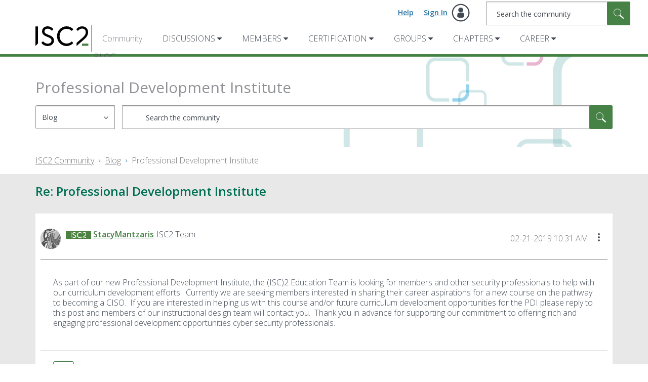

--- FILE ---
content_type: image/svg+xml
request_url: https://community.isc2.org/html/assets/x-white.svg
body_size: 242
content:
<?xml version="1.0" encoding="utf-8"?>
<!-- Generator: Adobe Illustrator 27.9.0, SVG Export Plug-In . SVG Version: 6.00 Build 0)  -->
<svg version="1.1" id="Layer_1" xmlns="http://www.w3.org/2000/svg" xmlns:xlink="http://www.w3.org/1999/xlink" x="0px" y="0px"
	 viewBox="0 0 21.1 18.8" style="enable-background:new 0 0 21.1 18.8;" xml:space="preserve">
<style type="text/css">
	.st0{fill:#FFFFFF;}
</style>
<path class="st0" d="M14.5,18.8l-5.1-6.2l-5.7,6.2l-3.2,0l7.2-8.4L0,0h6.7c0,0,3,3.6,4.6,5.8c1.8-2,5.3-5.8,5.3-5.8h3.4L13,8.1
	l8.1,10.7H14.5z M5.6,1.4H3.3l12.5,16h2L5.6,1.4z"/>
</svg>
